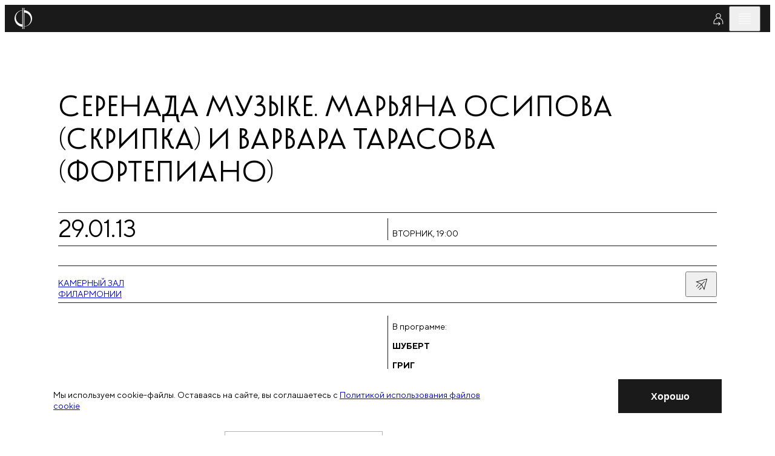

--- FILE ---
content_type: text/html; charset=utf-8
request_url: https://meloman.ru/concert/serenada-muzyke-maryana-osipova-skripka-i-varvara-tarasova-fortepiano-29-01-2013/
body_size: 11012
content:
<!DOCTYPE html>
<html lang="ru">
<head>
    <base href="/"/>
    <title>Серенада музыке. Марьяна Осипова (скрипка) и Варвара Тарасова (фортепиано)</title>
    <meta charset="utf-8">

    <meta property="og:title" content="Серенада музыке. Марьяна Осипова (скрипка) и Варвара Тарасова (фортепиано)" />
    <meta property="og:site_name" content="Московская филармония">
    <meta property="og:type" content="website" />
    <meta property="og:url" content="https://meloman.ru" />
    <meta property="og:image" content="https://meloman.ru/project/web/img/logo-full-dark-rus.png" />
    <meta property="og:description" content="Серенада музыке. Марьяна Осипова (скрипка) и Варвара Тарасова (фортепиано)" />
    <meta property="og:locale" content="ru_RU" />

    <meta http-equiv="X-UA-Compatible" content="IE=edge">
    <meta name="viewport" content="width=device-width, user-scalable=no, initial-scale=1.0, maximum-scale=1.0, minimum-scale=1.0">
    <link rel="apple-touch-icon" sizes="180x180" href="/project/web/assets/favicons/apple-touch-icon.png">
    <link rel="icon" type="image/png" sizes="32x32" href="/project/web/assets/favicons/favicon-32x32.png">
    <link rel="icon" type="image/png" sizes="16x16" href="/project/web/assets/favicons/favicon-16x16.png">
    <link rel="manifest" crossorigin="use-credentials" href="/project/web/assets/favicons/site.webmanifest">
    <link rel="mask-icon" href="/project/web/assets/favicons/safari-pinned-tab.svg" color="#5bbad5">
    <meta name="msapplication-TileColor" content="#da532c">

    <meta name="format-detection" content="telephone=no">
    <meta name="theme-color" content="#ffffff">
    <link rel="stylesheet" href="/project/web/css/1764002147_e744a0e97288e432734e08a114e07b97_main.css">
    <link href="/core/style/default.css" rel="stylesheet">
    <style>
        * {font-variant-ligatures: none;}
        .article-ticket:hover {}
        .iframe-container {width: 100%;height: 0;padding-bottom: 37%;position: relative;}
        .iframe-container iframe {position: absolute;top: 0;left: 0;width: 100%;height: 100%;border: none;}

        /** components */
        .tooltip {display: none;position: absolute; color: black!important; top: 0; width:100%; left: 50%; transform: translateY(-110%) translateX(-50%); box-shadow: 0 3px 6px rgba(0, 0, 0, 0.16), 0 3px 6px rgba(0, 0, 0, 0.23); padding: 6px; }
        [data-tooltip]:hover .tooltip {display: block;}
        [data-favorite], [data-notice] {display: none;}

        /** uikit */
        ._opacity {opacity: 0.5; pointer-events: none;}
        .d-n {display:none}
        ._relative {position: relative}
        .text-upper {text-transform: uppercase}
        label:has(._opacity) {cursor: default !important;}

        /** layout :: translation block */
        .article-live:first-child .button-topbar:first-child,
            .article-live:last-child  .button-topbar:last-child{opacity: 0; pointer-events: none}

        .navigation-slider.amaranth .navigation-slider__line {
            background-color: var(--amaranth);
        }
        .navigation-slider.amaranth .navigation-slider__icon {
            fill: var(--amaranth);
        }

        ._opacity .article-season-ticket__columns {pointer-events: all;}
        ._disabled {pointer-events: none;}

        .map-frame {filter: grayscale(100%);}
        [data-filter-active] {font-weight: lighter}
        ._shadow { box-shadow: 0 8px 31px 0 rgba(32, 35, 53, 0.08); }
        .animated-notification {
            position: fixed;
            width: 250px;
            min-height: 60px;
            background-color: var(--red);
            opacity: 0;
            transition: all 0.5s ease-in-out;
            z-index: 1000;
            pointer-events: none;
            border-radius: 0px;
            right: 20px;
            top: -100px;
            display: flex;
            align-items: center;
            justify-content: center;
            text-align: center;
            padding: 15px;
            color: #fff;
        }

        .header__link.active {
            color: var(--red);
        }

        .d-flex {display: -webkit-box;display: -ms-flexbox;display: flex;}
        .align-items-top {-webkit-box-align: start;-webkit-align-items: flex-start;-ms-flex-align: start;align-items: flex-start;}
        .align-items-bottom {-webkit-box-align: end;-webkit-align-items: flex-end;-ms-flex-align: end;align-items: flex-end;}
        .align-items-center {-webkit-box-align: center;-webkit-align-items: center;-ms-flex-align: center;align-items: center;}
        .justify-content-between {-webkit-box-pack: justify;-webkit-justify-content: space-between;-ms-flex-pack: justify;justify-content: space-between;}
        .justify-content-around {-webkit-justify-content: space-around;-ms-flex-pack: distribute;justify-content: space-around;}
        .justify-content-center {-webkit-box-pack: center;-webkit-justify-content: center;-ms-flex-pack: center;justify-content: center;}
        .justify-content-start {-webkit-box-pack: flex-start;-webkit-justify-content: flex-start;-ms-flex-pack: flex-start;justify-content: flex-start;}
        .justify-content-end {-webkit-box-pack: flex-end;-webkit-justify-content: flex-end;-ms-flex-pack: flex-end;justify-content: flex-end;}
        .fg1 { gap: 0.5em }
        .fg2 { gap: 1em }

        ._svg100 svg { height: 1em; flex-shrink: 0; max-width: none; }
        ._svg120 svg { height: 1.2em; flex-shrink: 0; max-width: none; }
        ._svg150 svg { height: 1.5em; flex-shrink: 0; max-width: none; }
        ._linecrop3 {display: -webkit-box;-webkit-line-clamp: 3;-webkit-box-orient: vertical;overflow: hidden;text-overflow: ellipsis;line-height: 1.4;}
        form.success .form-subscribe__result { display:unset; visibility:unset; }
        form.success .form-subscribe__main { display:none;  }
    </style>

    <!-- метрики -->
    
<!-- Yandex.Metrika counter -->
<script type="text/javascript" >
    (function(m,e,t,r,i,k,a){m[i]=m[i]||function(){(m[i].a=m[i].a||[]).push(arguments)};
        m[i].l=1*new Date();k=e.createElement(t),a=e.getElementsByTagName(t)[0],k.async=1,k.src=r,a.parentNode.insertBefore(k,a)})
    (window, document, "script", "https://mc.yandex.ru/metrika/tag.js", "ym");

    ym(48126251, "init", {
        id:48126251,
        clickmap:true,
        trackLinks:true,
        accurateTrackBounce:true,
        webvisor:true
    });
</script>
<noscript><div><img src="https://mc.yandex.ru/watch/48126251" style="position:absolute; left:-9999px;" alt="" /></div></noscript>
<!-- /Yandex.Metrika counter -->


<!-- VK Code -->
<script type="text/javascript">!function(){var t=document.createElement("script");t.type="text/javascript",t.async=!0,t.src="https://vk.ru/js/api/openapi.js?160",t.onload=function(){VK.Retargeting.Init("VK-RTRG-345408-8vP8u"),VK.Retargeting.Hit()},document.head.appendChild(t)}();</script><noscript><img src="https://vk.com/rtrg?p=VK-RTRG-345408-8vP8u" style="position:fixed; left:-999px;" alt=""/></noscript>
<!-- End VK Code -->
</head>
<body class="body" id="body" data-body>
<div class="page">
    <script>
        window.lang = '';
    </script>

    <!-- настройка версии для слабовидящих -->
    <section class="section" data-disability="block" hidden="hidden">
    <div class="container container--fluid-tab">
        <div class="disability">
            <div class="disability__content">
                <div class="grid grid--align-center">
                    <div class="grid__col grid__col--6 grid__col-lap--4 grid__col-tab--6 grid__col-mob--4">
                        <button class="button" data-disability="button-simple">
                            Упрощенный режим
                        </button>
                    </div>
                    <div class="grid__col grid__col--6 grid__col-lap--4 grid__col-tab--6 grid__col-mob--4">
                        <button class="button" data-disability="button-image">
                            Отключить изображения
                        </button>
                    </div>
                    <div class="grid__col grid__col--4 grid__col-lap--4 grid__col-tab--6 grid__col-mob--4">

                    </div>
                    <div class="grid__col grid__col--8 grid__col-lap--4 grid__col-tab--6 grid__col-mob--4">
                        <button class="button-link" data-disability="button-reset">
                            Параметры по умолчанию
                        </button>
                    </div>
                </div>
            </div>
            <div class="disability__controls">
                <button class="button-icon" data-inclusive-button>
                    <svg class="button-icon__icon">
                        <use href="/project/web/assets/sprite/sprite-svg.svg#icon-close"></use>
                    </svg>
                </button>
            </div>
        </div>
    </div>
</section>
<script>
    function initDisability() {
        const noImage = localStorage.getItem('enabledNoImageMode');
        const isSimple = localStorage.getItem('enabledSimpleMode');
        const fontMode = localStorage.getItem('fontMode');
        const body = document.querySelector('body');

        if (noImage) body.classList.add('mode-no-image');
        if (isSimple) body.classList.add('mode-simple');
        if (fontMode) {
            body.style.setProperty('--base-font-size', fontMode);
        }
    }
    initDisability();
</script>

    <!-- прелоадер -->
    

    <!-- верхняя плашка новостей -->
    

    <!-- трансляция -->
    

    <!-- cookie -->
        <section class="section section--informer" role="dialog" style="z-index: 5;" data-close-cookie="cookie_agree">
        <div class="cookie">
            <div class="container">
                <div class="grid grid--align-center">
                    <div class="grid__col grid__col--15 grid__col-lap--12 grid__col-tab--8 grid__col-mob--4">
                        <div class="editor editor--preview">
                            <p>
                                Мы используем cookie-файлы. Оставаясь на сайте, вы соглашаетесь с                                 <a href="/page/politika-cookie/" target="_blank">Политикой использования файлов cookie</a>
                            </p>
                        </div>
                    </div>
                    <div class="grid__col grid__col--5 grid__col-lap--3 grid__col-tab--2 mob-hidden">
                    </div>
                    <div class="grid__col grid__col--4 grid__col-lap--3 grid__col-tab--2 grid__col-mob--2">
                        <button class="button button--dark" data-close aria-label="Закрыть уведомление">
                            <span class="button__span">
                                Хорошо                            </span>
                        </button>
                    </div>
                </div>
            </div>
        </div>
    </section>


    <header class="header-widget" data-header>
        <div class="section section--dark section--header">
            <div class="container container--fluid">
                <div class="header">
                    <div class="header__aside">
                        <!-- ссылка на лого на главную  -->
                            <a href="/" class="logo-header show-always" aria-label="На главную страницу">
        <img class="logo-header__image" alt="Московская филармония" src="/project/web/assets/images/logo.svg">
        <span class="logo-header__text" data-header-logo>Московская филармония</span>
    </a>

                    </div>

                    <nav class="header__nav">
                        <!-- главное меню -->
                            <a href="/concert/" class="header__link active ">
        Афиша            </a>
    <a href="/subscription/" class="header__link  ">
        Абонементы            </a>
    <a href="/kids/" class="header__link  ">
        Детям            </a>
    <a href="/videos/" class="header__link  ">
        Филармония LIVE            </a>


                    </nav>
                    <div class="header__toolbar">
                        <!-- Когда виден like, то скрывается блок с текстом в logo-header - logo-header__text, совсем не удаляй, добавляй ему атрибут hidden (
                        <button class="button-icon button-icon--invert" data-menu="button" aria-label="Избранное">
                            <svg class="button-icon__icon">
                                <use href="/project/web/assets/sprite/sprite-svg.svg#icon-favorite"></use>
                            </svg>
                        </button>-->

                        <!---------------------------->
                            <a class="button-icon button-icon--invert" href="/cabinet/auth/" aria-label="Войти в личный кабинет">
        <svg class="button-icon__icon">
            <use href="/temp/1761031486_eabcf2bdb47ad05e9151f890d41565bf_sprite-svg.svg#icon-profile">        </svg>
    </a>

                        <!---------------------------->

                        <button class="button-icon button-icon--invert desktop-only" data-inclusive-button="" aria-label="Инструменты для слабовидящих">
                            <svg class="button-icon__icon">
                                <use href="/project/web/assets/sprite/sprite-svg.svg#icon-eye"></use>
                            </svg>
                        </button>
                        <a href="/search/" class="button-icon button-icon--invert desktop-only" data-search-button="" aria-label="Поиск по сайту">
                            <svg class="button-icon__icon">
                                <use href="/project/web/assets/sprite/sprite-svg.svg#icon-search"></use>
                            </svg>
                        </a>
                        <button class="button-icon button-icon--invert" data-menu="button" aria-label="Открыть меню">
                            <svg class="button-icon__icon">
                                <use href="/project/web/assets/sprite/sprite-svg.svg#icon-burger"></use>
                            </svg>
                        </button>
                    </div>
                </div>
            </div>
        </div>

        <div class="section section--dark section--menu" data-menu="block" hidden>
            <div class="section__decor">
                <div class="rules desktop-only">
                    <div class="rules__content">
                        <div class="container">
                            <div class="grid">
                                <div class="grid__col grid__col--4 grid__col-lap--3 rule-70"></div>
                                <div class="grid__col grid__col--4 grid__col-lap--3 rule-70"></div>
                                <div class="grid__col grid__col--4 grid__col-lap--3 rule-70"></div>
                                <div class="grid__col grid__col--4 grid__col-lap--3 rule-70"></div>
                                <div class="grid__col grid__col--4 grid__col-lap--3 rule-70"></div>
                            </div>
                        </div>
                    </div>
                </div>
            </div>
            <div class="section__content">
                <div class="menu" data-menu="block">
                    <div class="menu__header">
                        <div class="container container--fluid">
                            <div class="header">
                                <div class="header__toolbar-menu">
                                    <button class="button-icon button-icon--invert" data-menu="button" aria-label="Закрыть меню">
                                        <svg class="button-icon__icon">
                                            <use href="/project/web/assets/sprite/sprite-svg.svg#icon-close"></use>
                                        </svg>
                                    </button>
                                </div>
                            </div>
                        </div>
                    </div>
                    <div class="menu__content">
                        <div class="container">
                            <div class="grid">
                                <div class="grid__col grid__col--4 grid__col-lap--3 tab-hidden">
                                    <div class="logo-menu">
                                        <img
                                            alt="Московская филармония"
                                            src="/project/web/assets/images/logo-full-white-rus.svg"
                                        >
                                    </div>
                                </div>

                                <!--баненры в бургере  -->
                                







<div class="grid__col grid__col--4 grid__col-lap--3 grid__col--comp tab-hidden">
    <div class="fader fader--start-1 bg-pink">
        <div class="fader__item">
            <div class="fader__inner">
                <a href="/concert/kzch-2025-12-17/" class="article-project">
                    <p class="article-project__tag">
                        Палестрина – 500 лет
                    </p>
                    <picture class="article-project__picture">
                        <img src="!upload/t_banner_burger/21d50a85-bd16-e5d8-d7a5-911294088d14.jpg" alt="Проект">
                    </picture>
                    <h3 class="article-project__title">
                        17 декабря
                    </h3>
                    <p class="article-project__caption">
                        Вокальный ансамбль Intrada
<br>
дирижер — Екатерина Антоненко
                    </p>
                    <div class="article-project__line"></div>
                    <div class="controls controls--project">
                        <span class="controls__line"></span>
                        <svg class="controls__icon">
                            <use href="/project/web/assets/sprite/sprite-svg.svg#icon-arrow-right"></use>
                        </svg>
                    </div>
                </a>
            </div>
        </div>
    </div>
</div><div class="grid__col grid__col--4 grid__col-lap--3 grid__col--comp tab-hidden">
    <div class="fader fader--start-2 bg-orange">
        <div class="fader__item">
            <div class="fader__inner">
                <a href="https://meloman.ru/search/?searchtext=%D0%A4%D0%B5%D1%81%D1%82%D0%B8%D0%B2%D0%B0%D0%BB%D1%8C+%D1%80%D1%83%D1%81%D1%81%D0%BA%D0%BE%D0%B9+%D0%BC%D1%83%D0%B7%D1%8B%D0%BA%D0%B8" class="article-project">
                    <p class="article-project__tag">
                        Фестиваль русской музыки
                    </p>
                    <picture class="article-project__picture">
                        <img src="!upload/t_banner_burger/48f05454-fb4e-b84e-8ea0-afd554a52276.jpg" alt="Проект">
                    </picture>
                    <h3 class="article-project__title">
                        21 ноября -<br>13 декабря
                    </h3>
                    <p class="article-project__caption">
                        Классика, джаз, фольклор. <br><br>Концертный комплекс «Филармония-2»
                    </p>
                    <div class="article-project__line"></div>
                    <div class="controls controls--project">
                        <span class="controls__line"></span>
                        <svg class="controls__icon">
                            <use href="/project/web/assets/sprite/sprite-svg.svg#icon-arrow-right"></use>
                        </svg>
                    </div>
                </a>
            </div>
        </div>
    </div>
</div><div class="grid__col grid__col--4 grid__col-lap--3 grid__col--comp tab-hidden">
    <div class="fader fader--start-3 bg-blue">
        <div class="fader__item">
            <div class="fader__inner">
                <a href="https://meloman.ru/search/?searchtext=+%D0%9D%D0%BE%D0%B2%D0%BE%D0%B3%D0%BE%D0%B4%D0%BD%D1%8F%D1%8F+%D1%81%D0%BA%D0%B0%D0%B7%D0%BA%D0%B0+%D0%B4%D0%BB%D1%8F+%D0%81%D0%B6%D0%B8%D0%BA%D0%B0+%D1%81+%D0%BE%D1%80%D0%BA%D0%B5%D1%81%D1%82%D1%80%D0%BE%D0%BC" class="article-project">
                    <p class="article-project__tag">
                        Новогодняя сказка для Ёжика с оркестром
                    </p>
                    <picture class="article-project__picture">
                        <img src="!upload/t_banner_burger/1129cef6-8778-9a06-6df9-06a197b6e7be.jpg" alt="Проект">
                    </picture>
                    <h3 class="article-project__title">
                        27-28 декабря, <br>2-3 января
                    </h3>
                    <p class="article-project__caption">
                        Театрально-цирковое представление с симфоническим оркестром
                    </p>
                    <div class="article-project__line"></div>
                    <div class="controls controls--project">
                        <span class="controls__line"></span>
                        <svg class="controls__icon">
                            <use href="/project/web/assets/sprite/sprite-svg.svg#icon-arrow-right"></use>
                        </svg>
                    </div>
                </a>
            </div>
        </div>
    </div>
</div>

                                <div class="grid__col grid__col--8 grid__col-lap--6 grid__col-tab--12 grid__col-mob--4">
                                    <div class="menu-content">

                                        <!-- мобильное меню на бургер -->
                                        <a class="d-flex align-items-center link-menu fg1" href="/search/">Поиск<svg class="link-blind__icon"><use href="/project/web/assets/sprite/sprite-svg.svg#icon-search"></use></svg></a>
<nav>
                        <a href="/concert/" class="link-menu">
                Афиша            </a>
                                <a href="/kids/concerts/" class="link-menu">
                Детская афиша            </a>
                                <a href="/subscription/" class="link-menu">
                Абонементы            </a>
                                <a href="/hall/" class="link-menu">
                Концертные залы            </a>
                                <a href="/changes/" class="link-menu">
                Изменения в афише            </a>
                                <div class="menu-slide" data-menu-slide="block">
                <button class="menu-slide__button" type="button" data-menu-slide="button"><span class="link-menu">Филармония LIVE</span>
                </button>
                <div class="menu-slide__content">
                    <button class="menu-slide__back" type="button" data-menu-slide="button"></button>
                    <div class="menu-slide__list">
                        <a href="/videos/" class="link-menu">Филармония LIVE </a>
                        <a href="/videos/online/" class="link-menu">Трансляции </a>
                        <a href="/videos/catalogue/" class="link-menu">Видеокаталог </a>
                        <a href="/videos/regions/" class="link-menu">Регионам </a>
                        <a href="/videos/rnmso/" class="link-menu">РНМСО</a>
                    </div>
                </div>
            </div>
            
    <!--        <a href="/en--><!--" class="link-menu accent tab-visible">en</a>-->
    </nav>


                                        <div class="tab-visible">
                                            <button class="link-blind" data-inclusive-button="" aria-label="Инструменты для слабовидящих">
                                                <p class="link-blind__text">
                                                    Версия для слабовидящих
                                                </p>
                                                <svg class="link-blind__icon">
                                                    <use href="/project/web/assets/sprite/sprite-svg.svg#icon-eye"></use>
                                                </svg>
                                            </button>
                                        </div>

                                    </div>
                                </div>
                            </div>
                        </div>
                    </div>
                </div>
            </div>
        </div>

        <!---------------------------->
        
        <!---------------------------->

    </header>
<main class="main main--regular">
    <div class="main__rules">
        <div class="rules desktop-only">
            <div class="rules__content">
                <div class="container">
                    <div class="grid">
                        <div class="grid__col grid__col--4 grid__col-lap--3 rule-10"></div>
                        <div class="grid__col grid__col--4 grid__col-lap--3 rule-10"></div>
                        <div class="grid__col grid__col--4 grid__col-lap--3 rule-10"></div>
                        <div class="grid__col grid__col--4 grid__col-lap--3 rule-10"></div>
                        <div class="grid__col grid__col--4 grid__col-lap--3 rule-10"></div>
                    </div>
                </div>
            </div>
        </div>
    </div>
    <div class="main__content ">
    
    <!--  -->

<section class="main__section over-hidden">
    <div class="container">
        <div class="post-detail">
            <div class="post-detail__part mb-m">
                <h1 class="title title--classic">
                    Серенада музыке. Марьяна Осипова (скрипка) и Варвара Тарасова (фортепиано)
                </h1>
            </div>
            <div class="post-detail__part">
                <article class="article-season-detail article-season-detail--regular">
                    <div class="article-season-detail__base">
                        <div class="article-season-detail__toolbar-mobile">
                            <div class="toolbar toolbar--medium toolbar--tab-lines">
                                <div class="toolbar__col toolbar__col--4 toolbar__col-lap--6 toolbar__col-mob--2">
                                    <time class="info-accent" datetime="29.01.2013 19:00">29.01.13</time>
                                </div>
                                <div class="toolbar__col toolbar__col--4 toolbar__col-lap--6 toolbar__col-mob--2">
                                    <div class="editor editor--preview uppercase"><p>вторник, 19:00
                                        <br><strong></strong></p>
                                    </div>
                                </div>
                            </div>
                        </div>
                        <div class="article-season-detail__toolbar">
                            <div class="toolbar toolbar--large">
                                <div class="toolbar__col toolbar__col--4 toolbar__col-lap--3 tab-hidden">
                                    <time class="info-accent" datetime="2001-05-15 19:00">29.01.13</time>
                                </div>
                                <div class="toolbar__col toolbar__col--8 toolbar__col-lap--6 tab-hidden">
                                    <div class="editor editor--preview uppercase">
                                        <time datetime="29.01.2013 19:00">вторник<br><strong>19:00</strong></time>
                                    </div>
                                </div>
                                <div class="toolbar__col toolbar__col--4 toolbar__col-lap--3 toolbar__col-tab--6 toolbar__col-mob--3">
                                    <div class="editor editor--preview uppercase"><p><a href="/hall/kamernyj-zal-filarmonii/"> Камерный зал <br />
Филармонии  </a></p></div>
                                </div>
                                <div class="toolbar__col toolbar__col--4 toolbar__col-lap--3 toolbar__col-tab--6 toolbar__col-mob--1 toolbar__col--controls">
                                    <span class="info-accent tab-hidden"></span>
                                    <div class="toolbar__buttons">
                                        <!--<button class="button-icon" data-favorite="3530">
                                            <svg class="button-icon__icon">
                                                <use href="/project/web/assets/sprite/sprite-svg.svg#icon-favorite"></use>
                                            </svg>
                                        </button>-->
                                        <div class="share" data-share="block">
    <div class="share__content">
        <div class="ya-share2" data-url="https://meloman.ru/concert/serenada-muzyke-maryana-osipova-skripka-i-varvara-tarasova-fortepiano-29-01-2013/" data-title="" data-curtain data-shape="round" data-color-scheme="whiteblack" data-services="vkontakte,odnoklassniki,telegram" data-lang="ru"></div>
    </div>
    <div class="share__control">
        <button class="button-icon" data-share="button">
            <svg class="button-icon__icon">
                <use href="/project/web/assets/sprite/sprite-svg.svg#icon-share"></use>
            </svg>
        </button>
    </div>
</div>
                                    </div>
                                </div>
                            </div>
                        </div>
                        <div class="article-season-detail__gallery">
                            <div class="grid">
<!-- фотогалерея -->                   
                                
<!-- # фотогалерея --> 
                            </div>
                        </div>
                        <div class="article-season-detail__slider">
                            <div class="swiper slider-authors" data-slider="gallery-caption">
                                <div class="slider-authors__controls">
                                    <button class="button-slide button-slide--offset button-slide--prev"
                                            data-button="prev">
                                        <svg class="button-slide__icon">
                                            <use href="/project/web/assets/sprite/sprite-svg.svg#icon-arrow-left"></use>
                                        </svg>
                                    </button>
                                    <button class="button-slide button-slide--offset button-slide--next"
                                            data-button="next">
                                        <svg class="button-slide__icon">
                                            <use href="/project/web/assets/sprite/sprite-svg.svg#icon-arrow-right"></use>
                                        </svg>
                                    </button>
                                </div>
                                <div class="swiper-wrapper">
<!-- фотогалерея мобила -->                   
                                
<!-- # фотогалерея мобила --> 
                                </div>
                            </div>
                        </div>
                        <div class="article-season-detail__main">
                            <div class="editor editor--preview">
                            
<!-- исполнители линейный список -->                       
                            
                            
<!-- #исполнители линейный список --> 

                            </div>
                            <div class="editor editor--preview">
                            
<!-- композиторы программа -->
                            
                            <p>В программе:</p>
                            <p><b class="uppercase">Шуберт</b> <br>

</p><p><b class="uppercase">Григ</b> <br>

</p><p><b class="uppercase">Шоссон</b> <br>

</p><p><b class="uppercase">Яначек</b> <br>

</p>
                            
                            
<!-- #композиторы программа -->  

                            </div>
                        </div>
                    </div>
                    <div class="article-season-detail__aside">
                        <div class="article-season-detail__control">
                            
<div class="grid grid--aside">
            <div class="grid__col grid__col--1 grid__col-lap--1 grid__col-tab--6 grid__col-mob--2">
            <div tabindex="0" class="button button-- button--disabled" aria-label="Абонемент продан"
                >
    <span class="button__text">
        Абонемент продан            </span>
</div>        </div>
    </div> <!-- единый компонент всех вохможных кнопок -->
    
                                                            
                                                    </div>
                    </div>
                </article>  
            </div>
            
<!-- цитаты -->
            
<!-- #цитаты -->   

            
            <div class="post-detail__part mt-xxxl">
                <div class="grid">
                    <div class="grid__col grid__col--4 grid__col-lap--3 tab-hidden"></div>
                    <div class="grid__col grid__col--16 grid__col-lap--12">
                        <div class="editor editor--content">
                            <p><strong>Исполнители:</strong></p>
<p>
<!--ИСПОЛНИТЕЛИ-->
<strong>Марьяна Осипова</strong> (скрипка) <br />
<strong>Варвара Тарасова</strong> (фортепиано)
<!--/ИСПОЛНИТЕЛИ--></p>
<div class="hr"></div>
<p><strong>В программе:</strong></p>
<p>
<!--В ПРОГРАММЕ-->
Ф.Шуберт, Э.Григ, Л.Яначек, Э.Шоссон 
<!--/В ПРОГРАММЕ--></p>
                        </div>
                    </div>
                </div>
            </div>
            
<!-- сервисный текст -->
            
<!-- #сервисный текст --> 

<!-- video -->  
            
<!-- #video --> 

        </div>
    </div>
</section>





<!-- концерты этого абонемента -->  

    <section class="main__section over-hidden mt-xxxl">
    <div class="section">
        <div class="container">
            <div class="stack stack--xl">
                <div class="grid">
                    <div class="grid__col--4 grid__col-lap--3 grid__col-tab--12 grid__col-mob--4">
                        <div class="head-section">
                            <div class="lines">
                                <div class="lines__item"></div>
                                <div class="lines__item"></div>
                                <div class="lines__item"></div>
                                <div class="lines__item"></div>
                                <div class="lines__item"></div>
                            </div>
                            <h2 class="title-section">Другие <br>концерты этого абонемента</h2>
                        </div>
                    </div>
                    <div class="grid__col grid__col--20 grid__col-lap--15 grid__col-tab--12 grid__col-mob--4">
                        <div class="swiper" data-slider="tickets">
                            <div class="stack stack--xxl swiper-wrapper slider-tickets-wrapper"><!--  -->
<div class="swiper-slide">
    <article class="article-season-child">
        <div class="article-season-child__mobile-title">
            <h3></h3>
        </div>
        <div class="article-season-child__toolbar-mobile">
            <div class="article-season-child__head-mobile">
                <div class="navigation-slider navigation-slider--fix">
                    <button class="navigation-slider__button" data-button="prev"
                            aria-label="предыдущий слайд">
                        <svg class="navigation-slider__icon">
                            <use href="/project/web/assets/sprite/sprite-svg.svg#icon-arrow-left"></use>
                        </svg>
                    </button>
                    <span class="navigation-slider__line"></span>
                    <button class="navigation-slider__button" data-button="next"
                            aria-label="следующий слайд">
                        <svg class="navigation-slider__icon">
                            <use href="/project/web/assets/sprite/sprite-svg.svg#icon-arrow-right"></use>
                        </svg>
                    </button>
                </div>
            </div>
            <div class="toolbar toolbar--medium toolbar--tab-lines">
                <div class="toolbar__col toolbar__col--4 toolbar__col-lap--6 toolbar__col-mob--2">
                    <time class="toolbar__title" datetime="16.10.2012 19:00">16.10.12</time>
                </div>
                <div class="toolbar__col toolbar__col--4 toolbar__col-lap--6 toolbar__col-mob--2">
                    <div class="editor editor--preview uppercase"><p>вторник <b>19:00</b><br>абонемент № 138</p></div>
                </div>
            </div>
        </div>
        <div class="article-season-child__toolbar">
            <div class="toolbar toolbar--medium">
                <div class="toolbar__col toolbar__col--4 toolbar__col-lap--3 tab-hidden">
                    <time class="toolbar__title" datetime="16.10.2012 19:00">16.10.12</time>
                </div>
                <div class="toolbar__col toolbar__col--4 toolbar__col-lap--3 tab-hidden">
                    <div class="editor editor--preview uppercase">
                        <p>
                            <b><time datetime="16.10.2012 19:00">19:00</time>, </b>
                            вторник<br>абонемент № 138
                        </p>
                    </div>
                </div>
                <div class="toolbar__col toolbar__col--4 toolbar__col-lap--3 toolbar__col-tab--6 toolbar__col-mob--3">
                    <div class="editor editor--preview uppercase"><p> Камерный зал Филармонии</p></div>
                </div>
                <div class="toolbar__col toolbar__col--4 toolbar__col-lap--3 toolbar__col-tab--6 toolbar__col-mob--1 toolbar__col--controls">
                    <time class="info-accent tab-hidden"></time>
                    <div class="toolbar__buttons">
                        
                        <div class="share" data-share="block">
    <div class="share__content">
        <div class="ya-share2" data-url="https://meloman.ru/concert/serenada-muzyke-lev-solodovnikov-skripka-16-10-2012/" data-title="" data-curtain data-shape="round" data-color-scheme="whiteblack" data-services="vkontakte,odnoklassniki,telegram" data-lang="ru"></div>
    </div>
    <div class="share__control">
        <button class="button-icon" data-share="button">
            <svg class="button-icon__icon">
                <use href="/project/web/assets/sprite/sprite-svg.svg#icon-share"></use>
            </svg>
        </button>
    </div>
</div>
                    </div>
                </div>
            </div>
        </div>
        <div class="article-season-child__control">
             
        </div>
        <picture class="article-season-child__picture">
            <a href="/concert/serenada-muzyke-lev-solodovnikov-skripka-16-10-2012/">
                <img src="/!upload/croper/1900x1080x1/project/web/assets/images/image-preload.jpg" alt="">
            </a>
        </picture>
        <div class="article-season-child__main">
            <a href="/concert/serenada-muzyke-lev-solodovnikov-skripka-16-10-2012/" class="editor editor--preview">
                
                <!-- исполнители программа -->     
                <p><!--  -->
<b>Лев Солодовников</b> скрипка<br/><!--  -->
<b>Новокрещенова Дарья</b> фортепиано<br/></p>
            </a>
            <a href="/concert/serenada-muzyke-lev-solodovnikov-skripka-16-10-2012/" class="editor editor--preview">
            <!-- композиторы программа --> 
            <p><b class="uppercase">Равель</b> <br>

</p><p><b class="uppercase">Прокофьев</b> <br>

</p><p><b class="uppercase">Крейслер</b> <br>

</p><p><b class="uppercase">Сен-Санс</b> <br>

</p><p><b class="uppercase">Брамс</b> <br>

</p><p><b class="uppercase">Чайковский</b> <br>

</p>
            </a>
        </div>
    </article>
</div>
<!--  -->
<div class="swiper-slide">
    <article class="article-season-child">
        <div class="article-season-child__mobile-title">
            <h3></h3>
        </div>
        <div class="article-season-child__toolbar-mobile">
            <div class="article-season-child__head-mobile">
                <div class="navigation-slider navigation-slider--fix">
                    <button class="navigation-slider__button" data-button="prev"
                            aria-label="предыдущий слайд">
                        <svg class="navigation-slider__icon">
                            <use href="/project/web/assets/sprite/sprite-svg.svg#icon-arrow-left"></use>
                        </svg>
                    </button>
                    <span class="navigation-slider__line"></span>
                    <button class="navigation-slider__button" data-button="next"
                            aria-label="следующий слайд">
                        <svg class="navigation-slider__icon">
                            <use href="/project/web/assets/sprite/sprite-svg.svg#icon-arrow-right"></use>
                        </svg>
                    </button>
                </div>
            </div>
            <div class="toolbar toolbar--medium toolbar--tab-lines">
                <div class="toolbar__col toolbar__col--4 toolbar__col-lap--6 toolbar__col-mob--2">
                    <time class="toolbar__title" datetime="19.01.2013 19:00">19.01.13</time>
                </div>
                <div class="toolbar__col toolbar__col--4 toolbar__col-lap--6 toolbar__col-mob--2">
                    <div class="editor editor--preview uppercase"><p>суббота <b>19:00</b><br>абонемент № 138</p></div>
                </div>
            </div>
        </div>
        <div class="article-season-child__toolbar">
            <div class="toolbar toolbar--medium">
                <div class="toolbar__col toolbar__col--4 toolbar__col-lap--3 tab-hidden">
                    <time class="toolbar__title" datetime="19.01.2013 19:00">19.01.13</time>
                </div>
                <div class="toolbar__col toolbar__col--4 toolbar__col-lap--3 tab-hidden">
                    <div class="editor editor--preview uppercase">
                        <p>
                            <b><time datetime="19.01.2013 19:00">19:00</time>, </b>
                            суббота<br>абонемент № 138
                        </p>
                    </div>
                </div>
                <div class="toolbar__col toolbar__col--4 toolbar__col-lap--3 toolbar__col-tab--6 toolbar__col-mob--3">
                    <div class="editor editor--preview uppercase"><p> Камерный зал Филармонии</p></div>
                </div>
                <div class="toolbar__col toolbar__col--4 toolbar__col-lap--3 toolbar__col-tab--6 toolbar__col-mob--1 toolbar__col--controls">
                    <time class="info-accent tab-hidden"></time>
                    <div class="toolbar__buttons">
                        
                        <div class="share" data-share="block">
    <div class="share__content">
        <div class="ya-share2" data-url="https://meloman.ru/concert/serenada-muzyke-mariya-eshpaj-fortepiano-19-01-2013/" data-title="" data-curtain data-shape="round" data-color-scheme="whiteblack" data-services="vkontakte,odnoklassniki,telegram" data-lang="ru"></div>
    </div>
    <div class="share__control">
        <button class="button-icon" data-share="button">
            <svg class="button-icon__icon">
                <use href="/project/web/assets/sprite/sprite-svg.svg#icon-share"></use>
            </svg>
        </button>
    </div>
</div>
                    </div>
                </div>
            </div>
        </div>
        <div class="article-season-child__control">
             
        </div>
        <picture class="article-season-child__picture">
            <a href="/concert/serenada-muzyke-mariya-eshpaj-fortepiano-19-01-2013/">
                <img src="/!upload/croper/1900x1080x1/project/web/assets/images/image-preload.jpg" alt="">
            </a>
        </picture>
        <div class="article-season-child__main">
            <a href="/concert/serenada-muzyke-mariya-eshpaj-fortepiano-19-01-2013/" class="editor editor--preview">
                
                <!-- исполнители программа -->     
                <p><!--  -->
<b>Мария Эшпай</b> фортепиано<br/></p>
            </a>
            <a href="/concert/serenada-muzyke-mariya-eshpaj-fortepiano-19-01-2013/" class="editor editor--preview">
            <!-- композиторы программа --> 
            <p><b class="uppercase">Бетховен</b> <br>

</p><p><b class="uppercase">Нильсен</b> <br>

</p><p><b class="uppercase">Эшпай</b> <br>

</p><p><b class="uppercase">Шостакович</b> <br>

</p>
            </a>
        </div>
    </article>
</div>
                            </div>
                        </div>
                    </div>
                </div>
            </div>
        </div>
    </div>
</section>
 
<!-- #концерты этого абонемента --> 

    </div>
</main>

<footer class="footer footer--temp">
    <div class="footer__rules">
        <div class="rules desktop-only">
            <div class="rules__content">
                <div class="container">
                    <div class="grid">
                        <div class="grid__col grid__col--4 grid__col-lap--3 rule-70"></div>
                        <div class="grid__col grid__col--4 grid__col-lap--3 rule-70"></div>
                        <div class="grid__col grid__col--4 grid__col-lap--3 rule-70"></div>
                        <div class="grid__col grid__col--4 grid__col-lap--3 rule-70"></div>
                        <div class="grid__col grid__col--4 grid__col-lap--3 rule-70"></div>
                    </div>
                </div>
            </div>
        </div>
    </div>
    <div class="footer__content">
        <div class="container">
            <div class="grid footer-grid">
                <div class="grid__col grid__col--8 grid__col-lap--6 grid__col-tab--12 grid__col-mob--4 tab-hidden">
                    <div class="logo-footer logo-footer--rus show-always">
                        <img alt="Московская филармония" src="/project/web/assets/images/logo-full-white-rus.svg">
                    </div>
                </div>
                <div class="grid__col grid__col--4 grid__col-lap--3 grid__col-tab--6 grid__col-mob--2 order-tab-2 mb-tab-l">
                    <div class="editor editor--footer">

                        <!---------------------------->
                        

<h3>
    Концерты
</h3>
<p>
    <a class="block" href="/concert/" >Афиша</a><a class="block" href="/subscription/" >Абонементы</a><a class="block" href="/kids/concerts/" >Детская афиша</a><a class="block" href="/hall/" >Концертные залы</a><a class="block" href="/changes/" >Изменения в афише</a>
</p>
                        <!---------------------------->

                    </div>
                </div>
                <div class="grid__col grid__col--4 grid__col-lap--3 grid__col-tab--6 grid__col-mob--2 order-tab-3 mb-tab-l">
                    <div class="editor editor--footer">

                        <!---------------------------->
                        

<h3>
    Слушателям
</h3>
<p>
    <a class="block" href="/slushatelyam/ticket-rules/" >Правила покупки билетов и абонементов</a><a class="block" href="/slushatelyam/rules/" >Правила посещения</a><a class="block" href="/slushatelyam/dostupnaya-sreda/" >Доступная среда</a><a class="block" href="/slushatelyam/contacts/" >Контакты</a><a class="block" href="/slushatelyam/bonus-program/" >Бонусная программа</a><a class="block" href="/slushatelyam/akciya-teatralno-koncertnaya-nedelya/" >Участникам СВО</a>
</p>
                        <!---------------------------->

                        <p>Справки по телефону:<br>
                            <a href="tel:+7 495 232 53 53"><b>+7 495 232 53 53</b></a>
                        </p>
                    </div>
                </div>
                <div class="grid__col grid__col--4 grid__col-lap--3 grid__col-tab--6 grid__col-mob--2 order-tab-5">
                    <div class="editor editor--footer">
                        <h3>Кассы</h3>

                        <!---------------------------->
                        

<!--  -->
<p>
    <b>Концертный зал имени П.&nbsp;И.&nbsp;Чайковского</b><br>
    Триумфальная площадь, 4<br>
    
    С 10:00 до 21:00
</p>
<!--  -->
<p>
    <b>Концертный комплекс «Филармония-2»</b><br>
    Мичуринский проспект, Олимпийская деревня, дом 1<br>
    
    С 9:00 до 22:00
</p>

                        <!---------------------------->

                        <p></p>
                    </div>
                </div>
                <div class="grid__col grid__col--4 grid__col-lap--3 grid__col-tab--6 grid__col-mob--2 order-tab-4">
                    <div class="stack stack--m">
                        <div class="editor editor--footer">

                            <!---------------------------->
                            

<h3>
    Официальные документы
</h3>
<p>
    <a class="block" href="/oficialnye-dokumenty/oficialnye-svedeniya/" >Официальные сведения</a><a class="block" href="/oficialnye-dokumenty/protivodejstvie-korrupcii/" >Противодействие коррупции</a><a class="block" href="/oficialnye-dokumenty/nezavisimaya-ocenka-kachestva/" >Независимая оценка качества</a><a class="block" href="/oficialnye-dokumenty/politika-konfidencialnosti/" >Политика конфиденциальности</a>
</p>
                            <!---------------------------->

                        </div>
                        <a href="https://www.culture.ru/pushkinskaya-karta" class="link-pushkin-card tab-visible" target="_blank" rel="nofollow" aria-label="Пушкинская карта">
                            <img src="/project/web/assets/images/puskin-card.png" alt="Пушкинская карта"/>
                        </a>
                    </div>
                </div>
                <div class="grid__col--8 grid__col-lap--6 grid__col-tab--12 grid__col-mob--4 mb-tab-xl order-tab-1">

                    <!---------------------------->
                    
<form action="" class="form-subscribe" data-form="block" method="post" name="emailer">
    <h3 class="form-subscribe__title">Подписаться<br>на рассылку московской<br>филармонии</h3>
    <div class="form-subscribe__main">
        <label class="input-subscribe" data-input="block">
            <span class="input-subscribe__wrapper">
                <input type="email" class="input-subscribe__input" name="email" data-input="field" placeholder="Ваша почта" aria-label="Email для подписки на рассылку" required="">
                <button class="input-subscribe__button" aria-label="Подписаться" type="submit">
                    <svg class="input-subscribe__icon">
                        <use href="/project/web/assets/sprite/sprite-svg.svg#icon-subscribe"></use>
                    </svg>
                </button>
            </span>
            <span class="input-subscribe__message caption-error">Пожалуйста, укажите корректный e-mail</span>
        </label>
        <div class="form-subscribe__footer">
            <label class="checkbox-regular checkbox-regular--light" data-checkbox="block">
                <span class="checkbox-regular__box focus-parent" data-checkbox="box">
                    <input type="checkbox" name="name1234" class="checkbox-regular__input" data-checkbox="field" required="">
                    <svg class="checkbox-regular__icon"><use href="/project/web/assets/sprite/sprite-svg.svg#icon-check"></use></svg>
                </span>
                <span class="checkbox-regular__text">Я даю своё согласие на обработку моих персональных данных в соответствии с Федеральным законом от 27 июля 2006 г. № 152-ФЗ «О персональных данных»,
                    <a href="/!upload/t_set/4191b5b8dc90f67edfc161bdfcd0c733.pdf" target="_blank">Политикой в отношении обработки персональных данных</a> и
                    <a href="/oficialnye-dokumenty/politika-konfidencialnosti/" target="_blank">Политикой конфиденциальности</a>
                </span>
            </label>
            <div class="caption-error editor-simple" hidden="hidden">
                <p></p>
            </div>
        </div>
    </div>
    <div class="form-subscribe__result editor-simple">
        <p>Спасибо! Мы отправили письмо на указанный e-mail. Пожалуйста, подтвердите подписку, перейдя по ссылке в письме</p>
    </div>
</form>
                    <!---------------------------->

                </div>
                <div class="grid__col grid__col--4 grid__col-lap--3 tab-hidden"></div>
                <div class="grid__col grid__col--4 grid__col-lap--3 footer-align-cell order-tab-7 mt-xl">
                    <div class="caption-footer editor-simple"><a href="/!upload/t_set/4191b5b8dc90f67edfc161bdfcd0c733.pdf">Политика в отношении<br class="mobile-visible"> обработки
                        и защиты<br class="mobile-visible"> персональных данных</a></div>
                </div>
                <div class="grid__col grid__col--4 grid__col-lap--3 footer-align-cell order-tab-8">
                    <div class="caption-footer editor-simple"><p>© 2025, Московская<br>филармония.</p></div>
                </div>
                <div class="grid__col grid__col--4 grid__col-lap--3 footer-align-cell tab-hidden">
                    <a href="https://www.culture.ru/pushkinskaya-karta" class="link-pushkin-card" target="_blank" rel="nofollow" aria-label="Пушкинская карта">
                        <img src="/project/web/assets/images/puskin-card.png" alt="Пушкинская карта">
                    </a>
                </div>
                <div class="grid__col--20 grid__col-lap--15 grid__col-tab--12 grid__col-mob--4 order-tab-6 mt-s mt-lap-l mt-tab-xl">
                    <div class="socials">
                        <div class="socials__cell"><a href="https://vk.com/mosfilarmonia" class="socials__link" aria-label="Мы ВКонтакте">
                            <svg class="socials__icon">
                                <use href="/project/web/assets/sprite/sprite-svg.svg#icon-vk"></use>
                            </svg>
                        </a></div>
                        <div class="socials__cell"><a href="https://t.me/mosfilarmonia" class="socials__link" aria-label="Наш Телеграм">
                            <svg class="socials__icon">
                                <use href="/project/web/assets/sprite/sprite-svg.svg#icon-tg"></use>
                            </svg>
                        </a></div>
                        <div class="socials__cell"><a href="https://www.youtube.com/mosfilarmonia" class="socials__link" aria-label="Наш YouTube канал">
                            <svg class="socials__icon">
                                <use href="/project/web/assets/sprite/sprite-svg.svg#icon-youtube"></use>
                            </svg>
                        </a></div>
                        <div class="socials__cell"><a href="https://ok.ru/mosfilarmonia" class="socials__link" aria-label="Мы в Одноклассниках">
                            <svg class="socials__icon">
                                <use href="/project/web/assets/sprite/sprite-svg.svg#icon-ok"></use>
                            </svg>
                        </a></div>
                        <div class="socials__cell"><a href="https://dzen.ru/meloman" class="socials__link" aria-label="Мы в Дзене">
                            <svg class="socials__icon">
                                <use href="/project/web/assets/sprite/sprite-svg.svg#icon-dzen"></use>
                            </svg>
                        </a></div>
                    </div>
                </div>
            </div>
        </div>
    </div>
</footer>

<!---------------------------->

<!---------------------------->

<!--
button-return--right - чтобы позиционировать справа
button-return--center - чтобы позиционировать по центру
-->
<a href="javascript:;" class="button-return button-return--right z-index-3" hidden="hidden" data-button-return aria-label="Вернуться в начало страницы">
    <svg class="button-return__icon">
        <use href="/project/web/assets/sprite/sprite-svg.svg#icon-return"></use>
    </svg>
</a>
</div>

<script src="temp/1764002147_fba8448793a0be705ff1a5016c3b9e72_bundle.js"></script>
<script src="/project/web/js/jquery-3.4.1.min.js"></script>
<script src="temp/1763386743_7ea764b465246f21de8c47a2e4d9dd78_datasorter.js"></script>
<script src="temp/1763016463_166def524fb03efff94e00429fa5eb05_custom.js"></script>
<script src="//yastatic.net/share2/share.js"></script>

<style>
    .temp-main {
        columns: 2;
        padding: 50px 0;
        /*padding: 20px 0;*/
    }

    .temp-main .stack {
        padding: 20px 0;
    }

    .temp-links a {
        width: 50%;
        display: block;
        padding: 5px 0;
    }

    @media (max-width: 1024px) {
        .temp-main {
            columns: 1;
        }
    }
</style>


<div data-total-loading></div>
<div data-admin>

</div>
<input type="hidden" name="pageid" value="3530">

<!-- Carrot quest BEGIN -->
<script type="text/javascript" src="/project/web/js/carrot.js">

</script>
<!-- Carrot quest END -->



</body>
</html>


--- FILE ---
content_type: text/css
request_url: https://meloman.ru/core/style/default.css
body_size: 354
content:
/***
 **	EDIT BLOCK
 **/
.octo-edit{z-index:9999;bottom: 0; right: 0; width: 100%;position: fixed; margin-bottom: 0 !important;}
.octo-edit i{font-size:16px;}
        .dyndata{
          display:none !important;
        }
 .main-content{padding-bottom: 50px !important}
.badge .fa{padding:1px 3px;}                
                
/***
 **	TREE BLOCK
 **/	

#target{display:none;position: absolute;left:-999px;} 	

/*
  breadcrumbs
*/
ul.breadcrumbs{
  margin: 20px 0 0 0 ;
  list-style-type: none;
  padding:0;
}
ul.breadcrumbs li {
  margin-left: 3px;
  color: #999;
  float: left;
  padding: 0;
}

ul.breadcrumbs li:before {
  content: '/';
  margin: 0 4px 0 2px;
  color: #bbb;
}

ul.breadcrumbs li:first-child {
  margin: 0;
}

ul.breadcrumbs li:first-child:before {
    content: '';
  margin: 0;
}

ul.breadcrumbs li a {

}

[data-total-loading] {position: fixed; width: 100%; height: 100vh; left: 0; top: 0; z-index: 999; cursor: wait; display: none;}

--- FILE ---
content_type: image/svg+xml
request_url: https://meloman.ru/project/web/assets/images/logo.svg
body_size: 445
content:
<svg width="40" height="48" viewBox="0 0 40 48" fill="none" xmlns="http://www.w3.org/2000/svg">
<path d="M40 24C40.0018 19.285 38.2111 14.7409 34.9817 11.2657C31.7523 7.79045 27.3192 5.63705 22.5586 5.23104V0H21V48H22.5586V42.769C27.3192 42.3629 31.7523 40.2095 34.9817 36.7343C38.2111 33.2591 40.0018 28.715 40 24ZM22.5586 42.2354V10.4621C26.5501 10.8604 30.2496 12.7069 32.9399 15.6435C35.6302 18.5802 37.1198 22.3979 37.1198 26.3566C37.1198 30.3153 35.6302 34.133 32.9399 37.0696C30.2496 40.0063 26.5501 41.8528 22.5586 42.2511V42.2354Z" fill="white"/>
<path d="M17.4652 5.22762C12.7227 5.56406 8.2838 7.688 5.0429 11.1715C1.802 14.6549 0 19.239 0 24C0 28.761 1.802 33.3451 5.0429 36.8285C8.2838 40.312 12.7227 42.4359 17.4652 42.7724V48H19V0H17.4652V5.22762ZM2.94219 21.6423C2.94581 17.6563 4.43783 13.8157 7.12511 10.8751C9.81238 7.93454 13.5006 6.10658 17.4652 5.75038V37.5448C13.4988 37.1884 9.80912 35.359 7.12159 32.4162C4.43406 29.4734 2.94321 25.6302 2.94219 21.6423Z" fill="white"/>
</svg>


--- FILE ---
content_type: image/svg+xml
request_url: https://meloman.ru/project/web/assets/images/logo-full-white-rus.svg
body_size: 3781
content:
<svg width="158" height="144" viewBox="0 0 158 144" fill="none" xmlns="http://www.w3.org/2000/svg">
<path d="M120.289 49.5402C120.29 39.7912 116.634 30.3974 110.046 23.2195C103.458 16.0416 94.4189 11.6031 84.7179 10.7832V0H83.8262V99.0916H84.7179V88.3084C94.4198 87.4859 103.46 83.0451 110.047 75.8653C116.635 68.6856 120.29 59.2904 120.289 49.5402ZM84.7179 87.2145V21.5441C92.8527 22.3539 100.396 26.1629 105.883 32.231C111.371 38.2991 114.409 46.1931 114.409 54.3793C114.409 62.5655 111.371 70.4595 105.883 76.5276C100.396 82.5957 92.8527 86.4046 84.7179 87.2145Z" fill="white"/>
<path d="M82.199 0H81.3184V99.0916H82.199V0Z" fill="white"/>
<path d="M79.6912 0H78.8105V99.0916H79.6912V0Z" fill="white"/>
<path d="M77.1834 0H76.3027V99.0916H77.1834V0Z" fill="white"/>
<path d="M73.7941 10.7386C63.9993 11.4448 54.8351 15.8396 48.1453 23.0385C41.4554 30.2374 37.7363 39.7064 37.7363 49.5402C37.7363 59.3741 41.4554 68.843 48.1453 76.042C54.8351 83.2409 63.9993 87.6356 73.7941 88.3419V99.0916H74.6859V0H73.7941V10.7386ZM43.5964 44.7068C43.5983 36.434 46.7032 28.4637 52.2961 22.3751C57.889 16.2865 65.5617 12.5238 73.7941 11.8325V77.5922C65.5608 76.8983 57.888 73.1332 52.2953 67.0428C46.7026 60.9524 43.598 52.9807 43.5964 44.7068Z" fill="white"/>
<path d="M153.374 131.721C153.374 129.913 154.132 129.02 156.183 128.975V135.07C155.375 134.98 154.632 134.582 154.109 133.958C153.586 133.335 153.323 132.534 153.374 131.721ZM148.915 143.23V143.788C151.445 143.587 152.616 142.303 153.285 139.702C154.076 136.51 154.645 136.007 156.194 135.784V143.676H158V128.227H156.963C153.965 128.227 151.468 129.153 151.468 132.033C151.468 133.663 152.861 135.036 154.812 135.449C153.184 135.94 151.992 137.001 151.301 139.591C150.609 142.18 150.007 143.073 148.882 143.252M132.506 143.922L144.556 131.085V143.699H146.429V128.004L134.379 140.863V128.227H132.506V143.922ZM126.61 143.699H128.493V128.227H126.632V135.539H116.421V128.227H114.548V143.699H116.421V136.186H126.632L126.61 143.699ZM96.5122 134.902C96.5122 130.906 98.9423 128.763 102.253 128.763C105.809 128.763 109.398 131.833 109.398 137.023C109.398 141.019 106.979 143.14 103.669 143.14C100.113 143.14 96.5122 140.093 96.5122 134.902ZM103 144C106.6 144 111.238 142.069 111.238 136.019C111.238 129.968 106.6 128.015 103 128.015C99.3993 128.015 94.7509 129.913 94.7509 135.963C94.7509 142.013 99.4105 144 103 144ZM75.8008 143.699H76.5922V131.721L83.1022 140.886L89.5898 131.721V143.654H91.4625V128.004H91.4068L83.8602 138.619L75.9568 128.004H75.8008V143.699ZM67.563 138.966V129.042C69.3131 129.466 71.1412 131.721 71.1412 134.947C71.1412 137.581 69.8593 138.899 67.563 138.966ZM65.7683 143.699H67.641V139.725C68.3898 139.716 69.1289 139.554 69.8124 139.247C70.4959 138.941 71.1091 138.497 71.614 137.943C72.119 137.389 72.5048 136.738 72.7475 136.028C72.9903 135.319 73.0848 134.567 73.0251 133.819C73.0251 130.281 70.0934 128.238 66.1696 128.238H65.7683V143.699ZM52.3917 139.825L56.0703 130.605L59.4144 139.814L52.3917 139.825ZM49.5269 143.699H50.8534L52.1353 140.517H59.7265L60.8413 143.699H63.0707L56.583 128.004H56.4827L49.5269 143.699ZM37.3988 144C40.0295 144 41.1999 142.314 42.1029 137.101L43.5408 128.975H44.9677V143.754H46.8181V128.227H42.8943L41.356 137.046C40.5757 141.511 39.5836 143.185 37.5548 143.185C35.9273 143.185 35.1247 141.946 34.8683 140.205H32.8061C33.0291 142.326 34.6454 143.944 37.3988 143.944M18.6715 143.944L30.7105 131.107V143.721H32.5943V128.004L20.4996 140.863V128.227H18.6269V143.922L18.6715 143.944ZM8.63906 142.147V129.578C10.1621 130.046 11.4845 131.012 12.3957 132.321C13.3068 133.63 13.7542 135.207 13.6664 136.8C13.7212 137.489 13.6311 138.181 13.4017 138.832C13.1724 139.484 12.809 140.08 12.3351 140.582C11.8612 141.084 11.2873 141.48 10.6507 141.746C10.014 142.012 9.32865 142.141 8.63906 142.125M1.78355 134.679C1.73234 133.992 1.82464 133.302 2.05459 132.653C2.28453 132.004 2.64705 131.41 3.11903 130.909C3.59101 130.408 4.16209 130.011 4.79583 129.743C5.42957 129.476 6.11207 129.343 6.79977 129.354V141.912C5.28003 141.436 3.96199 140.466 3.05366 139.157C2.14533 137.847 1.69845 136.271 1.78355 134.679ZM6.79977 143.699H8.60561V142.884C11.6934 142.593 15.4277 140.74 15.4277 135.739C15.4277 130.739 11.6934 128.897 8.60561 128.606V127.568H6.79977V128.606C3.68971 128.919 0 130.772 0 135.739C0 140.707 3.71201 142.571 6.79977 142.884V143.699Z" fill="white"/>
<path d="M117.937 112.465C117.937 111.349 118.327 111.059 119.051 110.992V114.207C118.271 114.095 117.937 113.202 117.937 112.465ZM115.228 118.727V119.207C115.865 119.213 116.481 118.981 116.955 118.555C117.429 118.13 117.728 117.542 117.792 116.908C118.137 115.345 118.516 114.954 119.085 114.809V119.152H120.389V110.434H119.865C118.082 110.434 116.677 110.958 116.677 112.577C116.715 113.025 116.888 113.452 117.172 113.801C117.457 114.149 117.84 114.404 118.271 114.53C117.792 114.708 117.374 115.018 117.066 115.426C116.758 115.833 116.573 116.32 116.532 116.83C116.22 118.214 115.796 118.66 115.284 118.727M108.985 116.908L110.858 112.231L112.553 116.908H108.985ZM107.235 119.14H108.094L108.796 117.399H112.742L113.377 119.14H114.815L111.159 110.3L107.235 119.14ZM106.522 119.196V118.716C105.998 118.649 105.574 118.203 105.262 116.819C104.95 115.434 104.27 114.72 103.356 114.474C103.849 114.377 104.294 114.115 104.62 113.732C104.946 113.349 105.133 112.867 105.151 112.365C105.363 111.248 105.586 110.947 105.953 110.835V110.367C105.375 110.406 104.83 110.654 104.42 111.064C104.011 111.475 103.763 112.02 103.724 112.599C103.501 113.715 103.211 114.006 102.71 114.128V110.434H101.327V119.152H102.665V114.887C103.178 115.044 103.512 115.412 103.835 116.908C103.913 117.549 104.224 118.139 104.71 118.564C105.196 118.988 105.821 119.218 106.466 119.207M96.5675 119.319C97.6121 119.333 98.6369 119.033 99.5103 118.46L99.0979 118.113C98.4774 118.555 97.7299 118.783 96.9688 118.761C94.9623 118.761 93.2122 117.12 93.2122 114.195C93.2122 111.963 94.3269 110.847 96.1662 110.847C96.68 110.84 97.1888 110.95 97.6541 111.168C98.1194 111.387 98.5292 111.708 98.8526 112.108L99.4769 111.114C98.609 110.559 97.5972 110.272 96.5675 110.288C94.4829 110.288 91.8634 111.405 91.8634 114.754C91.8634 118.102 94.4829 119.286 96.5675 119.286M87.7278 113.927V110.936H87.8281C88.3409 110.936 88.6195 111.282 88.6195 112.231C88.635 112.572 88.5607 112.911 88.4043 113.215C88.2478 113.519 88.0145 113.776 87.7278 113.961M87.7278 118.627V114.53C88.6864 114.407 89.2772 115.468 89.2772 116.696C89.2772 117.924 88.9317 118.627 87.8504 118.627H87.7278ZM86.4347 119.152H87.1816C89.5336 119.152 90.626 118.415 90.626 116.495C90.6544 115.905 90.4623 115.325 90.0873 114.869C89.7122 114.413 89.181 114.113 88.5972 114.028C88.9764 113.838 89.2988 113.551 89.5317 113.196C89.7646 112.841 89.8999 112.431 89.9238 112.007C89.9238 110.969 89.2549 110.434 87.4156 110.434H86.4347V119.152ZM76.5249 114.195C76.5249 111.963 77.6396 110.847 79.49 110.847C81.4853 110.847 83.2243 112.487 83.2243 115.412C83.2243 117.645 82.1096 118.761 80.2815 118.761C78.2861 118.761 76.5249 117.12 76.5249 114.195ZM79.869 119.319C81.9535 119.319 84.562 118.203 84.562 114.787C84.562 111.371 81.9535 110.322 79.869 110.322C77.7845 110.322 75.1761 111.438 75.1761 114.787C75.1761 118.136 77.7845 119.319 79.869 119.319ZM74.5741 119.207V118.727C74.0613 118.66 73.6377 118.214 73.3256 116.83C73.0135 115.446 72.3335 114.731 71.4195 114.486C71.9122 114.388 72.3576 114.126 72.6833 113.743C73.009 113.36 73.1961 112.879 73.2141 112.376C73.4259 111.26 73.6489 110.958 74.0167 110.847V110.378C73.4383 110.417 72.8937 110.665 72.4838 111.075C72.0739 111.486 71.8264 112.031 71.7873 112.61C71.5644 113.727 71.2745 114.017 70.7729 114.14V110.434H69.4353V119.152H70.7729V114.887C71.2857 115.044 71.6201 115.412 71.9434 116.908C72.0203 117.547 72.3302 118.135 72.8136 118.56C73.2971 118.984 73.9201 119.215 74.563 119.207M64.6754 119.319C65.72 119.333 66.7448 119.033 67.6183 118.46L67.2058 118.113C66.5812 118.556 65.8302 118.783 65.0656 118.761C63.0702 118.761 61.3201 117.12 61.3201 114.195C61.3201 111.963 62.4348 110.847 64.2741 110.847C64.788 110.84 65.2967 110.95 65.762 111.168C66.2273 111.387 66.6371 111.708 66.9606 112.108L67.5848 111.114C66.713 110.547 65.6927 110.252 64.6531 110.266C62.5575 110.266 59.949 111.382 59.949 114.731C59.949 118.08 62.5575 119.263 64.6531 119.263M50.4628 114.195C50.4628 111.963 51.5775 110.847 53.4168 110.847C55.4233 110.847 57.1622 112.487 57.1622 115.412C57.1622 117.645 56.0475 118.761 54.2194 118.761C52.2129 118.761 50.4628 117.12 50.4628 114.195ZM53.8069 119.319C54.4194 119.35 55.0317 119.255 55.6066 119.041C56.1815 118.828 56.707 118.499 57.1513 118.076C57.5955 117.652 57.9492 117.143 58.1909 116.579C58.4326 116.014 58.5572 115.407 58.5572 114.793C58.5572 114.178 58.4326 113.571 58.1909 113.006C57.9492 112.442 57.5955 111.933 57.1513 111.509C56.707 111.086 56.1815 110.758 55.6066 110.544C55.0317 110.33 54.4194 110.236 53.8069 110.266C51.7224 110.266 49.114 111.382 49.114 114.731C49.114 118.08 51.7224 119.263 53.8069 119.263M38.4238 119.096H39.0146V112.979L42.4925 117.901L45.9482 112.979V119.096H47.2747V110.311L43.0276 116.294L38.5687 110.311H38.513L38.4238 119.096Z" fill="white"/>
</svg>


--- FILE ---
content_type: application/javascript; charset=UTF-8
request_url: https://meloman.ru/temp/1763386743_7ea764b465246f21de8c47a2e4d9dd78_datasorter.js
body_size: 5896
content:
$(document).ready(function(){
    setTimeout(function () {
        datasorter.init();
        datasorter.binds();
    }, 0)


})

helper = {
    array2query: function(array_in) {
        return encodeURIComponent(JSON.stringify(array_in, null, ' '))
    },
    query2array: function(query) {
        return $.parseJSON(decodeURIComponent(query.substring(1)));
    },
    jsonhash: function(v, r, s) {
        return encodeURIComponent(
            JSON.stringify(v, r, s)
                .replace(/[()'~_!*]/g, function(c) {
                    // Replace ()'~_!* with \u0000 escape sequences
                    return '\\u' + ('0000' + c.charCodeAt(0).toString(16)).slice(-4)
                })
                .replace(/\{/g, '(')    //    { -> (
                .replace(/\}/g, ')')    //    } -> )
                .replace(/"/g,  "'")    //    " -> '
                .replace(/\:/g, '~')    //    : -> ~
                .replace(/,/g,  '_')    //    , -> _
                .replace(/\[/g, '!')    //    [ -> !
                .replace(/\]/g, '*')    //    ] -> *
        )
    },
    jsondehash: function(t, r) {
        return JSON.parse(
            decodeURIComponent(t)
                .replace(/\(/g, '{')    //    ( -> {
                .replace(/\)/g, '}')    //    ) -> }
                .replace(/'/g,  '"')    //    ' -> "
                .replace(/~/g,  ':')    //    ~ -> :
                .replace(/_/g,  ',')    //    _ -> ,
                .replace(/\!/g, '[')    //    ! -> [
                .replace(/\*/g, ']')    //    * -> ]
            , r
        )
    },
    clearbr: function(r) {
        if(!r) return;
        return r.replace(/[^\x20-\x7E]/gmi, " ");
    },
    dynamicrebuild: function() {
        lazyImages.init();
        app.initTextCut( document.querySelector(`[data-sort-block]`))
    },
    nicenumber: function(count, name) {
        var out = false;
        if (!count) return false;
        var lastfigure = count.toString().substr(count.toString().length - 1, 1);

        if( !name )
            return '';

        if (lastfigure == "1" && count != 11)
            out = name.one;
        else if (count > 10 && count < 15)
            out = name.many;
        else if (lastfigure == "2" || lastfigure == "3" || lastfigure == "4")
            out = name.several;
        else
            out = name.many;

        return (out);
    },
    // nice cost range
    nicerange: function(from, to) {
        var maxsteps = 20;
        var fixstep = parseInt( (to - from) / maxsteps );
        var step = Math.pow( 10, fixstep.toString().length );
        // приведение к полупорядку
        if(step / 2 > fixstep) {
            step = step / 2;
        }
        return {
            from: parseInt(from/step) * step,
            to:   Math.ceil(to/step) * step,
            step: step
        }
    },
    numberWithCommas: function (x) {
        //if(!x) return;
        x = parseFloat (x);
        x = x.toString();
        var pattern = /(-?\d+)(\d{3})/;
        while (pattern.test(x))
            x = x.replace(pattern, "$1 $2");
        return x;
    }
};

datasorter = {
    ismousedown: false,
    isqueue: false,
    $sorter: null,
    reset: false,
    data: null,
    query: '',
    types: {text: 'text', view: 'view', interval: 'interval', date: 'date'},
    columns: [],
    scroll: 0,
    hashloaded: false,
    base: null,

    init: function() {

        /** Егор:: изменим значения полей месяцев на правильные 1-12 */
        $.each( $(`[name="month-list"]`), function (i) {
            let $a = $(this);
            $a.attr('data-filter','month');
            $a.val (i);
            if ($a.prop('checked')) {
                $a.attr('data-filter-default',i);
            }
        });

        this.data = {
            d: $('[data-sort-block]').data('block-id'),
            q: helper.clearbr($('[data-sort-block]').parent().find('[name="addquerydata"]').val()),
            j: helper.clearbr($('[data-sort-block]').parent().find('[name="join"]').val()),
            g: helper.clearbr($('[data-sort-block]').parent().find('[name="addgroupby"]').val()),
            pg: null,
            p: null,
        };


        if( !$('[data-sort-block]').length ) {
            return;
        }
        this.$sorter = $('[data-sort-block]');

        this.data.datefield = this.$sorter.data('date-field');

        // base url - для лотов добавляем текущий тип предложения
        this.base = datasorter.$sorter.data('base') + ($('[name="type"]').length ? $('[name="type"]').val() + '/' : '');
        
        //current page id
        this.data.pg = $('[name="pageidalter"]').length ? $('[name="pageidalter"]').val() : $('[name="pageid"]').val();

        // create pagination object
        this.data.p = 1;
        
        // create wpappers
        if(datasorter.$sorter.length) {
            datasorter.addhtml();
        }
    
        // data elemets
        datasorter.data.s = [], datasorter.data.f = [];
        
        // hash search init
        if( datasorter.$sorter.data('sort-block') ) {
            datasorter.hash();
        }

    },
    // добавление элементов плагина
    addhtml: function() {
        $filterrow = $('[data-row-filter]');
        $.each( $('[data-sort]'), function(i) {
            $sortitem = $(this);
            try {
                // custom
                // var json = {name: $sortitem.text(), field: $sortitem.data('field')};
                // var $sorted = $([
                // '   <i class="material-icons uk-hidden" data-sort-i="desc"></i>',
                // '   <i class="material-icons uk-hidden" data-sort-i="asc"></i>'
                // ].join(''));
                // $sortitem.append($sorted);
            }
            catch (e) {
                // ignore
            };
        });   
    },


    binds: function() {
        $(`[data-selector-button]`).click(function () {
            datasorter.data.p = 1;
            datasorter.preajax();
        });
        $(document).on('click', '[data-sort]', function(e){
            e.preventDefault();
            datasorter.data.p = 1;
            datasorter.sort( $(this), e );
        })
        $(document).on('change', '[data-filter]', function(e){
            console.log( $(this) )
            if ( $(this).closest('#modal-datepicker').length > 0)
                return;
            if( $(this).is('[data-filter-type="range"]') ) return;
            e.preventDefault();
            // reset paging for filters
            datasorter.data.p = 1;     
            datasorter.preajax();
        })
        $(document).on('click', '[data-date]', function(e){
            if ( $(this).closest('#modal-datepicker').length > 0)
                return;
            datasorter.data.p = 1;
            $(this).data('filter','day')
            datasorter.preajax();
        })
        $(document).on('click', '[data-page]', function(e){
            e.preventDefault();
            datasorter.paging( $(this) );
        }) 
        $(document).on('click', '[data-sort-clear]', function(e){
            e.preventDefault();
            $('[data-sort-clear]').hide();
            datasorter.data.s = [];
            datasorter.preajax();
        });     
        $(document).on('click', '[data-filter-clear]', function(e){
            e.preventDefault();
            $filter = $(this).parent().find('[data-filter]');
            datasorter.filterclear($filter);
            datasorter.preajax();
        });
        $(document).on('click', '[data-filter-reset]', function(e){
           // e.preventDefault();
            //location.href = datasorter.base;
            //datasorter.filterreset();
            //datasorter.preajax();
        });    
        $(document).on('click', '[data-submit]', function(e){
            e.preventDefault();
            //datasorter.preajax();
        });  
        $(document).on('click', '[data-onpage]', function(e){
            e.preventDefault();
            datasorter.onpagecount( $(this) );
        });         
        $('[data-filter-checker]').click(function (e) {
            $(this).toggleClass('active');
            if( $(this).data('filter-checker') == 'radio' ) {
                $.each( $(this).siblings(), function(){
                    $(this).removeClass('active');
                    $(this).find('input').prop( 'checked', false );
                })
            }
            $(this).find('input').prop('checked', $(this).hasClass('active') ? true : false );
            datasorter.preajax();
        }); 
        // переключатель видов представлений
        $("[data-view]").click(function(e) {
            e.preventDefault();
            $.get("/project/phpfiles/lot/ajaxview.php", { view: $(this).data("view") }, function() {
                window.location.reload();
            });
        });

        /** если кликаем на месяц, дата активная отключается */
        $(document).on('click', '[data-filter="month"]', function() {
            if ( $(this).closest('#modal-datepicker').length > 0)
                return;
            setTimeout(function () {
                $('[data-date].-selected-').removeClass('-selected-');
            })
        })

        /** если кликаем на месяц, дата активная отключается */
        $(document).on('click', '[data-filter-reset-block]', function() {
            $(this).closest('article').find('input').prop('checked',false);
            datasorter.preajax();
        })

    },
    paging: function( $el ) {
        //$('html,body').animate({scrollTop:0}, 500 );
        this.data.p = parseInt($el.data('page')); //this.data.p.s * ( parseInt($el.text()) - 1 );
        datasorter.preajax('paging');
    },
    onpagecount: function( $el ) {
        this.data.onpage = parseInt($el.data('onpage')); //this.data.p.s * ( parseInt($el.text()) - 1 );
        $('[data-onpage]').removeClass('active');
        $el.addClass('active');
        datasorter.preajax();
    },    
    before: function() {
        $('[data-sort-i]').addClass('uk-hidden'); 
        $('[data-sort]').removeClass('uk-text-danger uk-text-success');  
        $('[data-filter-clear]').remove();
        $('.page-category__filter-footer').show();
        $('.page-category__filter-footer span').text('Поиск ..');
    },
    hash: function() {
        var h = datasorter.$sorter.data('sort-block'); //helper.jsondehash( datasorter.$sorter.data('sort-block') );
        datasorter.data.f = h.f; datasorter.data.s = h.s;
        datasorter.success(-1);
    },
    sort: function( $sort, event ) {
        if(!event.shiftKey) {
            datasorter.data.s = [];
        }
        // remove old sort by current field
        var before = datasorter.data.s;
        datasorter.data.s = before.filter(function(el) {
            return el.f !== $sort.data('sort');
        });
        // add sort
        datasorter.data.s.push({f: $sort.data('sort'), d: $sort.data('d')});
        $sort.data('d', $sort.data('d') == 'asc' ? 'desc' : 'asc');
        datasorter.preajax();
    },

    /**
     *
     * @param $filter
     * @param elementvalue
     * @param type
     * @param is_default
     * @param alias
     */
    filter: function( $filter, elementvalue, type, is_default=false, alias = null ) {
        // custom value
        var value = elementvalue ?  elementvalue : $filter.val();
        // remove old filter by current field
        var before = datasorter.data.f;
        datasorter.data.f = before.filter(function(el) {
            return el.f !== $filter.data('filter');
        });
      
        // fix select filter
        if(value == '-1') {
            datasorter.filterclear($filter);
            return;
        }
        if(type == 'checkbox' && !elementvalue) {
            if( $('[name="f_'+$filter.data('filter')+'[]"]').length ) {
                value = []; alias = [];
                $.each( $('[name="f_'+$filter.data('filter')+'[]"]:checked'), function() {
                   if(  $(this).val() ) {
                       value.push( $(this).val() )
                       alias.push( $(this).data('filter-alias') )
                   }
                })
                alias = alias.join('_');
            }
            else {
                value = $filter.val()
            }
        }

        datasorter.data.f.push( {f: $filter.data('filter'), v: value, t: type, d: is_default ? 1 : 0, a: alias} );
    },
  
    filterclear: function ($filter) {
        //$filter.val('');
        var before = datasorter.data.f;
        datasorter.data.f = before.filter(function(el) {
            return el.f !== $filter.data('filter');
        });
    },
    filterreset: function () {
        datasorter.data.f = [];
        //datasorter.data.s = [];
    },

    /**
     * Сборка фильтра по полям
     */
    createquery: function() {
        $.each( $(':radio[data-filter]:checked'), function() {
            let $a = $(this), val = $a.val();
            datasorter.filter( $(this), null, 'radio', val == $a.data('filter-default'), $a.data('filter-alias'));
        })
        $.each( $(':checkbox[data-filter]:checked'), function() {
            let $a = $(this), val = $a.val();
            datasorter.filter( $(this), null, 'checkbox', false, $a.data('filter-alias') );
        }) 
        $.each( $(':text[data-filter]'), function() {
            let $a = $(this), val = $a.val();
            console.log ($a, val, $a.data('filter-default'))
            if (val != "" && val != "0") {
                datasorter.filter( $(this), null, 'view', val == $a.data('filter-default'));
            }
        });
        $.each( $('select[data-filter]'), function() {
            if( $(this).val() ) {
                datasorter.filter( $(this), null, 'view' );
            }
        });        
        $.each( $('[data-filter-type="range"]'), function() {
            datasorter.filter( $(this), $(this).get(0).noUiSlider.get(), 'range' );
        });
        $.each( $('[data-multi-container]'), function() {
            if($(this).data('vals')) {
                datasorter.filter( $(this), $(this).data('vals').split(','), 'multicustom' );
            }
        });
        $.each( $('[data-date].-selected-'), function() {
            datasorter.filter( $(this), $(this).text(), 'radio' );
        })
    },

    preajax: function(initiator) {
        clearTimeout( $.data(this, 'ajax') );
        $.data( this, 'ajax', setTimeout(function() {
            datasorter.ajax(initiator);
        }, 800) );
    },

    ajax: function(initiator, preventfilters = false) {

        // если мышка еще зажата, создаем запрос на аякс и ждем
        if(datasorter.ismousedown) {
            datasorter.isqueue = true;
            return;
        }

        datasorter.filterreset();

        if (preventfilters === false) {
            datasorter.before();
            datasorter.createquery();
        }

        $.ajax({
            url: "/project/phpfiles/web/ajax.php",
            method: "POST",
            async: true,
            data: datasorter.data,
            datatype: 'json',
            beforeSend: function() {
                datasorter.content_preloader_show();
            },
            success: function(response, textStatus, xhr) {
                if (xhr.status == 200) {
                    response = $.parseJSON(response);
                    let $replacedata = $(response.data).find('[data-sort-ajax]'), is_empty = $replacedata.length == 0;

                    if (is_empty) {
                        datasorter.$sorter.find('[data-sort-ajax]').html( '' );
                        datasorter.nodata();
                    } else {
                        if(initiator == 'paging')
                            datasorter.$sorter.find('[data-sort-ajax]').append( $replacedata.html() );
                        else
                            datasorter.$sorter.find('[data-sort-ajax]').replaceWith ($replacedata);
                    }

                    datasorter.$sorter.find('[data-pagination]').replaceWith ($(response.data).find('[data-pagination]').eq(0));
                    datasorter.content_preloader_hide();
                    datasorter.success(response.url);
                    // Initialize Yandex Share after loading content
                    // if (typeof Ya.share2 === 'function') {
                    //     Ya.share2.init();
                    // }

                    window.app.initSlider(datasorter.$sorter.parent().get(0));

                    // global refresh method
                    ajax.refresh();
                }
            },
            error: function(xhr, ajaxOptions, thrownError) {
                if (xhr.status != 200) {
                    //error
                }
            }
        });
    },

    success: function( url ) {
        helper.dynamicrebuild();1
        // no change state, change filters & sorts   
        if( url == '-1' || datasorter.base == '') {
            // empty
        }
        // clear filters & sorts
        else if( url && this.reset === false ) {
            history.pushState(null, null, datasorter.base + '~' + url + '/') ;// + (datasorter.data.p > 1 ? '/' + datasorter.data.p : ''));
            //document.title = datasorter.$sorter.data('title');
            // rebuild interactive

        }
        // restart history for new shortfilter
        else {
            history.pushState(null, null, datasorter.base);
            this.reset = false;
            //document.title = datasorter.$sorter.data('title');
        }

        console.log (datasorter.data)

        /** подписи у активных фильтров */
        $('article.selected').has(`[data-filter-active]`).removeClass('selected')
        $(`[data-filter-active]`).text('');
        for( i in datasorter.data.f) {
            let f = datasorter.data.f[i], $filter_active = $(`[data-filter-active="${f.f}"]`);
            if ($filter_active.length) {
                $filter_active.text(`(${f.v.length})`)
            }
            $filter_active.closest('article').addClass('selected');
        }

        let _season = 0;
        
        // show filters
        // работаем только при загрузке
        if(url == '-1') {

            for( i in datasorter.data.f) {
                let f = datasorter.data.f[i];
                let $field = $('[data-filter="'+f.f+'"]');

                if( f.t == 'view' ) {
                    datasorter.data.f[i].t = 'radio';
                    datasorter.data.f[i].v = f.v;
                    f = datasorter.data.f[i];
                } 

                if( f.t == 'multicustom' ) {
                    var $c = $('[data-filter="'+f.f+'"]');
                    var multi = $c.data('multi-container');
                    multiselect.selectfromvalue(multi, f.v);
                } 

                $filter = $('[data-filter="'+f.f+'"]');
                var filtertext = [];

                // range filters
                if(f.t == 'range') {
                    var $sliderinput = $('[data-filter="'+f.f+'"]');
                    $sliderinput.get(0).noUiSlider.set(f.v, false);
                }

                if (f.f == 'day') {
                    $(`[data-date="${parseInt(f.v)}"]`).addClass('-selected-');
                }

                else if (f.f == 'month') {
                    window.app.filter.update(f.v)
                }

                // name filters
                else if(f.t == 'equalname') {
                    $filter.val(f.v);
                }

                // checkboxes multiple
                else if( $('[name="f_'+f.f+'[]"]').length > 0 ) {
                    for(let v in f.v) {
                        let $i = $('[name="f_'+f.f+'[]"][value="'+f.v[v]+'"]')
                        $i.prop('checked', true).parent().addClass('active');
                    }
                }

                // радиокнопка
                else if ($field.is ('input:radio')) {
                    $('[data-filter="'+f.f+'"][value="'+f.v+'"]').prop('checked', true);
                }
          
                // 
                else if (f.f == 'season') {
                    _season = parseInt (f.v);
                }

                // else if (f.f == 'year') { todo
                //    // window.app.filter.updateYear(f.v)
                // }

                else {
                    $filter.val(f.v)
                    filtertext.push( f.v );
                    if(f.t == 'checkbox')
                        $filter.prop('checked', true);
                }
            }

            /** Егор:: инициализация проверки стрелок в году */
            let $year_selector = $(`[data-selector-year="field"]`);
            if ($year_selector.length) {
                let max = $year_selector.data('max'),
                    min = $year_selector.data('min'),
                    v = parseInt($year_selector.find('input').val()),
                    ar_prev = $year_selector.find(`[data-selector-button="prev"]`),
                    ar_next = $year_selector.find(`[data-selector-button="next"]`);
                const year = new Date().getFullYear();
                console.log($year_selector.find('input').val(), v, year)
                if (v < year) {
                    for (let i = 0; i < year - v; i++) {
                        ar_prev.click();
                    }
                }
                if (v > year) {
                    for (let i = 0; i < v - year; i++) {
                        ar_next.click();
                    }
                }
            }
            let $season_selector = $(`[data-selector="season"]`);
            if ($season_selector.length && _season) {
                let max = $season_selector.data('max'),
                    min = $season_selector.data('min'),
                    v = parseInt($season_selector.find('input').val()),
                    ar_prev = $season_selector.find(`[data-selector-button="prev"]`),
                    ar_next = $season_selector.find(`[data-selector-button="next"]`);
                if (_season < v) {
                    for (let i = 0; i < v - _season; i++) {
                        ar_prev.click();
                    }
                }
                if (_season > v) {
                    for (let i = 0; i < _season - v; i++) {
                        ar_next.click();
                    }
                }
            }
        }
        // show set sorts
        for(i in datasorter.data.s) {
            var s = datasorter.data.s[i];

            // custom desktop
            $('[data-sort]').removeClass('is-active up down');
            $sort = $('[data-sort="'+s.f+'"]');
            $sort.addClass('is-active');
            $sort.addClass(s.d == 'asc' ? 'down' : 'up');

            // // custom mobile
            // $sort = $('.hidden-tablet-up [data-sort="'+s.f+'"]');
            // $('.hidden-tablet-up .filter__sort-type').removeClass('up down');
            // $sort.addClass(s.d == 'asc' ? 'down' : 'up'); 
            // // add mobile row to current select
            // $selected = $('.js-filter-sort-list').find('.up,.down').clone();
            // $('.js-filter-sort-current').html( $selected.removeAttr('data-sort') )
      
        }
        if( datasorter.data.s && datasorter.data.s.length ) {
             $('[data-sort-clear]').show();
        }
        
        // show remove filter button
        if( datasorter.data.f && datasorter.data.f.length > 0 ) {
            $('[data-filter-reset]').show();
        } else {
            $('[data-filter-reset]').hide();
        }

        // reset url
        if( datasorter.base != '' && ( datasorter.data.f === undefined || datasorter.data.f.length == 0 ) && ( datasorter.data.s === undefined || datasorter.data.s.length == 0 ) ) {
            history.pushState(null, null, datasorter.base);
        }

        // if hash loaded - fix it status
        datasorter.hashloaded = true;

    },
    nodata: function() {
        this.content_preloader_hide();
    },  
    
    content_preloader_show: function() {
        $(`[data-total-loading]`).show();
    },
    content_preloader_hide: function() {
        $(`[data-total-loading]`).hide();
    }
    
};


